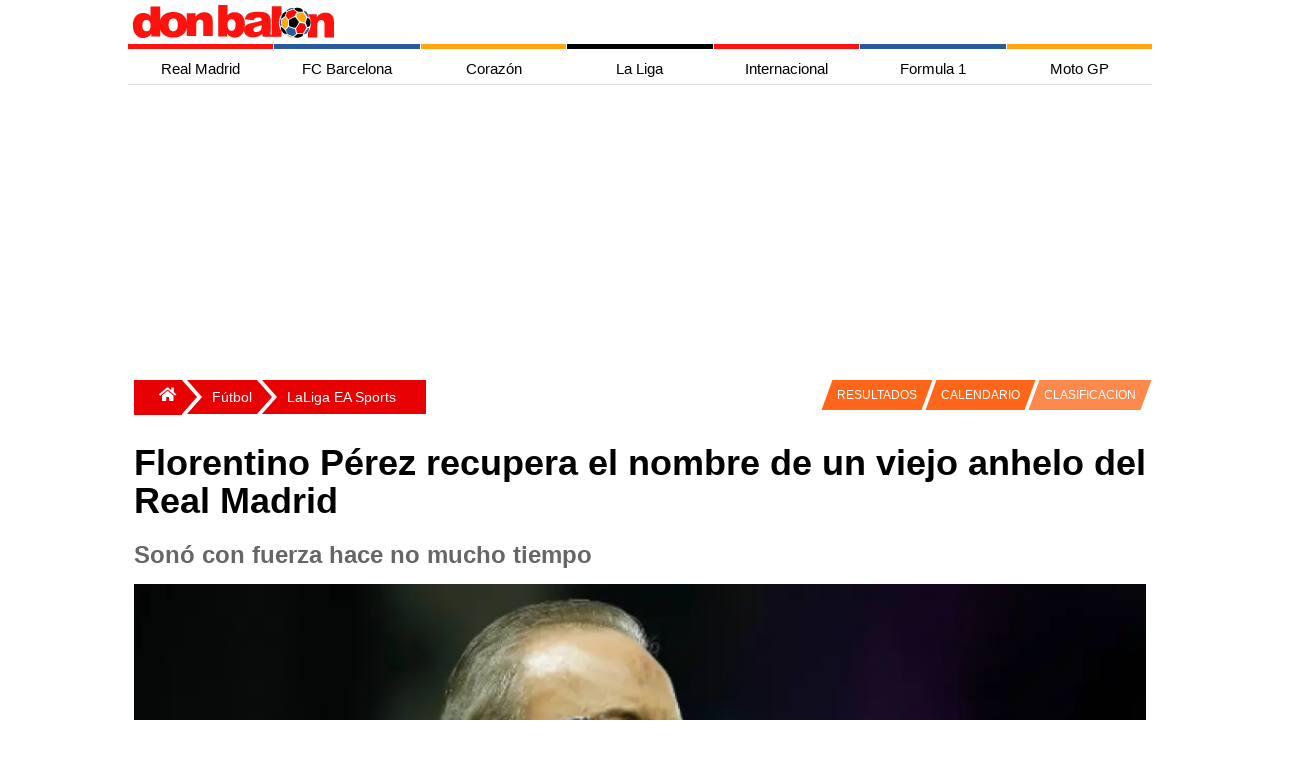

--- FILE ---
content_type: text/html; charset=utf-8
request_url: https://www.donbalon.com/futbol/laliga/florentino-perez-recupera-el-nombre-de-un-viejo-anhelo-del-real-madrid
body_size: 17036
content:



<!DOCTYPE html>
<html lang="es">

<head>

    <meta charset="utf-8">
    <meta name="viewport" content="width=device-width, initial-scale=1.0, minimum-scale=1.0" />
    <link rel="profile" href="http://gmpg.org/xfn/11">

    <title>Florentino Pérez recupera el nombre de un viejo anhelo del Real Madrid</title>

    <meta http-equiv="X-UA-Compatible" content="IE=edge,chrome=1">
    <meta name="organization" content="donbalon.com">
    <meta name="copyright" content="Wappa Software Engineering, S.L.">
    <meta name="theme-color" content="#E70103">
    <meta name="apple-itunes-app" content="app-id=1361558697">
    <meta name="google-play-app" content="app-id=com.donbalon">
    <meta name='distribution' content='global'>
    <meta name='rating' content="General">
    <meta name="description" content="Florentino Pérez ha recuperado el nombre de Fabián Ruiz, del Napoli, en la agenda del Real Madrid">
    <meta name='robots' content='noodp' />
    <meta name="apple-mobile-web-app-status-bar-style" content="black" />
    <meta property="fb:pages" content="820119984692046" />
    <meta name="ad:site" content="Donbalon">

        <!-- Controla el comportamiento del rastreo e indexación del motor de búsqueda -->
        <meta name="robots" content="index, follow, max-snippet:-1, max-video-preview:-1, max-image-preview:large">
        <!-- Todos los motores de búsqueda -->
        <meta name="googlebot" content="index, follow, max-snippet:-1, max-video-preview:-1, max-image-preview:large">

        <link rel="canonical" href="https://www.donbalon.com/futbol/laliga/florentino-perez-recupera-el-nombre-de-un-viejo-anhelo-del-real-madrid" />

    <link rel='dns-prefetch' href='https://www.donbalon.com' />

    <link rel="alternate" type="application/rss+xml" title="Don Balón &raquo; Feed" href="https://www.donbalon.com/feed" />

    <style>

    html, body {
    height: 100%;
    margin: 0;
    padding: 0;
}

body {
    background-color: white;
    font-family: Helvetica Neue,Helvetica,Arial,sans-serif;
}

.container-grid {
    margin-right: auto;
    margin-left: auto;
    min-height: 74vh
}

@media (min-width: 768px) {
    .container-grid {
        width: 750px;
    }
}

@media (min-width: 992px) {
    .container-grid {
        width: 970px;
    }
}

@media (min-width: 1200px) {
    .container-grid {
        width: 1024px;
    }
}

.margin-6 {
    margin: 6px;
}

    .banner.top {
        width: 100%;
        position: relative;
        min-height: 150px;
        min-width: 300px;
        margin-top: 10px;
        margin-left: 5px;
        margin-right: 5px;
    }

    .banner.left {
        position: absolute;
        margin-top: 10px;
        width: 160px;
        height: 600px;
        left: -160px;
        top: 0;
    }

    .banner.right {
        position: absolute;
        margin-top: 10px;
        width: 160px;
        height: 600px;
        right: -160px;
        top: 0;
    }

div.overlay {
    width: 100%;
    height: 100%;
    z-index: -1;
    top: 0;
    left: 0;
    position: fixed;
}

.sidenav {
    height: 100%;
    width: 0;
    position: fixed;
    z-index: 300;
    top: 0;
    right: 0;
    background-color: #efefef;
    overflow-x: hidden;
    transition: 0.5s;
    padding-top: 60px;
}

    .sidenav a {
        padding: 8px 12px 12px 32px;
        text-decoration: none;
        font-size: 14px;
        color: #666;
        display: block;
        transition: 0.3s;
        padding-inline-start: 40px;
    }

    .sidenav .closebtn {
        position: absolute;
        top: 0;
        right: 25px;
        font-size: 36px;
        margin-left: 50px;
    }

#main {
    transition: margin-left .5s;
    padding: 16px;
}

#sidebarMenu {
    float: right;
    background: white;
    border: 0;
    margin-left: 5px;
    margin-top: 5px;
}

.sidebar ul {
    width: 250px;
}

.sidebar li {
    text-transform: uppercase;
    border-top: 1px solid #E7E7E7;
    background: #E20000;
}

.sideMenu li a {
    display: inline-block;
    color: white;
    text-decoration: none;
}

.menu-tabs-wrapps {
    display: inline-block
}

.menu-tabs li ul {
    display: none;
    position: absolute;
    top: 0px;
    left: 120px;
}

.menu-tabs li:hover ul {
    display: block;
}

.menu-tabs {
    margin: auto;
    width: 480px;
    height: 53px;
    text-align: center;
    margin-top: -59px;
    padding-left: 44px;
}

@media(max-width:780px) {

    .menu-tabs {
        display: none
    }

    #header #logoMenu {
        position: relative;
        margin: auto;
    }
}

.menu-tabs .tab {
    float: left;
    text-align: center;
    font-size: 13px;
    border-top: solid 3px #fff;
    cursor: pointer;
}

.menu-tabs ul {
    padding: 0;
    list-style-type: none;
}

    .menu-tabs ul a {
        display: block;
    }

    .menu-tabs ul li {
        position: relative;
        float: left;
        margin: 0;
        padding: 0;
    }

.menu-tabs .tab:nth-child(1) {
        border-top: solid 3px #FF4442;
}

.menu-tabs .tab:nth-child(2) {
    border-top: solid 3px #ffa612;
}

.menu-tabs .tab:nth-child(3) {
    border-top: solid 3px #7397C9;
}

.menu-tabs .tab:nth-child(4) {
    border-top: solid 3px #dface3;
}

.menu-tabs .tab a.tab-link::after {
    content: "";
    position: absolute;
    bottom: 0;
    left: 0;
    width: 100%;
    height: 100%;
    transform: scaleY(0);
    transform-origin: bottom center;
    z-index: -1;
    -webkit-transition: transform .3s;
    -moz-transition: transform .3s;
    -o-transition: transform .3s;
    transition: transform .3s;
}

.menu-tabs .tab:nth-child(1) a.tab-link::after {
        background: #FF4442;
}

.menu-tabs .tab:nth-child(2) a.tab-link::after {
    background: #ffa612;
}

.menu-tabs .tab:nth-child(3) a.tab-link::after {
    background: #7397C9;
}

.menu-tabs .tab:nth-child(4) a.tab-link::after {
    background: #dface3;
}

.menu-tabs .tab:hover a.tab-link::after {
    transform: scaleY(1);
}

.menu-tabs .tab:nth-child(1) li.tab-futbol.active {
    background-color: #f4f6eb;
}

.menu-tabs .tab a.tab-link {
    color: #000;
    line-height: 50px;
    text-transform: uppercase;
    display: block;
    width: 100px;
    position: relative;
}

.menu-tabs .tab.hc:hover .dp-menu {
    display: block;
    z-index: 12;
}

.menu-tabs ul ul {
    display: none;
    position: absolute;
    top: 100%;
    left: 0;
    padding: 0;
    z-index: 1;
}

.menu-tabs .tab:nth-child(1) ul {
        background: #FF4442;
}

.menu-tabs .tab:nth-child(2) ul {
    background: #ffa612;
}

.menu-tabs .tab:nth-child(3) ul {
    background: #7397C9;
}

.menu-tabs .tab:nth-child(4) ul {
    background: #dface3;
}

.menu-tabs ul ul li {
    float: none;
    width: 140px;
    color: white;
    margin: 0;
    padding-top: 10px;
    padding-bottom: 10px;
}

.menu-tabs .tab:nth-child(1) ul li {
    float: none;
    width: 140px;
    color: white;
    margin: 0;
    padding-top: 10px;
    padding-bottom: 10px;
}

.menu-tabs a, .sidebar a {
    color: inherit
}

.sidebar {
    padding: 10px;
}

.escudos {
    list-style: none;
    margin: 0;
    padding: 10px 0 20px;
    display: flex;
    justify-content: space-around;
    flex-wrap: wrap
}

    .escudos li {
        min-width: 32px
    }

.teams {
    position: relative;
    float: none;
    margin: 0 auto;
    max-width: 1024px;
    -webkit-overflow-scrolling: touch;
    white-space: normal;
    overflow-x: hidden;
    -ms-overflow-style: -ms-autohiding-scrollbar;
}

    .teams ul {
        width: 100%;
        display: flex;
        flex-direction: row;
        flex-wrap: wrap;
    }

    .teams li {
        display: flex;
        flex-grow: 1;
        line-height: 0px;
        margin-bottom: 0px;
    }

    .teams h1 {
        margin: 8px;
        padding: 0;
        font-size: 28px;
        color: white;
        justify-content: center;
        text-align: center;
    }

    /*Estilos boton desplegar menu*/
    #chk-menu {
        display: none;
    }

    a {
        font-size: 15px;
        color: #1c1c1c;
        text-decoration: none;
    }


    .grid-encabezado {
        display: grid;
        grid-template-columns: auto 45px;
        grid-template-rows: repeat(1fr);
        gap: 1px;
    }

    .item-encabezado1 {
        text-align: center;
        padding: 2px;
    }

    .item-encabezado2 {
        text-align: center;
        visibility: hidden;
    }


    .grid-menu-top {
        display: grid;
        grid-template-columns: repeat(7, 1fr);
        grid-template-rows: repeat(1fr);
        gap: 1px; /* Espacio entre las celdas */
    }

    .item-menu-top {
        text-align: center;
        padding: 0px;
        display: block;
        min-width: 109px;
        height: 5px;
    }

    .item-menu-top1 {
        background-color: #fe120d;
    }

    .item-menu-top2 {
        background-color: #2a5a9b;
    }

    .item-menu-top3 {
        background-color: #ffa613;
    }

    .item-menu-top4 {
        background-color: #010103;
    }

    .item-menu-top5 {
        background-color: #fe120d;
    }

    .item-menu-top6 {
        background-color: #2a5a9b;
    }

    .item-menu-top7 {
        background-color: #ffa613;
    }


    .grid-menu-horizontal {
        display: grid;
        grid-template-columns: repeat(7, 1fr);
        grid-template-rows: repeat(1fr);
        gap: 1px;
    }

    .item-menu-horizontal {
        text-align: center;
        padding: 2px;
        display: block;
        min-width: 105px;
        height: 35px;
        text-align: center;
        line-height: 35px;
        font-family: Helvetica, Arial, sans-serif;
        text-decoration: none;
    }

        .item-menu-horizontal:hover {
            color: #FFF;
        }

    .item-menu-horizontal1:hover {
        background-color: #fe120d;
    }

    .item-menu-horizontal2:hover {
        background-color: #2a5a9b;
    }

    .item-menu-horizontal3:hover {
        background-color: #ffa613;
    }

    .item-menu-horizontal4:hover {
        background-color: #010103;
    }

    .item-menu-horizontal5:hover {
        background-color: #fe120d;
    }

    .item-menu-horizontal6:hover {
        background-color: #2a5a9b;
    }

    .item-menu-horizontal7:hover {
        background-color: #ffa613;
    }

    /*Menu vertical para la vista responsive*/
    .grid-menu-vertical {
        display: none;
        grid-template-columns: repeat(1fr);
        grid-template-rows: repeat(7, 1fr);
        gap: 5px;
    }

    .item-menu-vertical {
        text-align: center;
        padding: 2px;
        display: block;
        width: 100%;
        height: 35px;
        text-align: center;
        line-height: 35px;
        font-family: Helvetica, Arial, sans-serif;
        color: #FFF;
        background: #c4c4c4;
        text-decoration: none;
    }

    .item-menu-vertical1 {
        background-color: #fe120d;
    }

    .item-menu-vertical2 {
        background-color: #2a5a9b;
    }

    .item-menu-vertical3 {
        background-color: #ffa613;
    }

    .item-menu-vertical4 {
        background-color: #010103;
    }

    .item-menu-vertical5 {
        background-color: #fe120d;
    }

    .item-menu-vertical6 {
        background-color: #2a5a9b;
    }

    .item-menu-vertical7 {
        background-color: #ffa613;
    }

    .hr-menu-inferior {
        height: 3px;
        border: none;
        background-color: #fe120d;
        margin-top: 0px;
    }

    @media screen and (max-width : 750px) {

        .grid-menu-horizontal {
            display: none;
        }

        .grid-menu-top {
            display: none;
        }

        .item-encabezado2 {
            visibility: visible;
        }
        /*Mostrar menú cuando se marca la casilla de verificación invisible*/
        input#chk-menu:checked ~ div#grid-menu-vertical {
            display: grid;
        }

        .grid-equipos {
            grid-template-columns: repeat(10, 1fr);
            grid-template-rows: repeat(2, 1fr);
        }

        .grid-portada {
            grid-template-columns: repeat(2, 1fr);
            grid-template-rows: repeat(2, 1fr);
        }

        .grid-ultimas-noticias {
            grid-template-columns: repeat(1, 1fr);
            grid-template-rows: repeat(10, 1fr);
        }

        .item-grid-ultimas-noticias {
            grid-column: 1/2;
        }

        .item-grid-ultimas-noticias-titulo {
            grid-column: 1/2;
            background-color: antiquewhite;
        }

        .grid-nba {
            grid-template-columns: repeat(2, 1fr);
            grid-template-rows: repeat(1, 1fr);
        }

        .item-grid-nba1 {
            grid-column: 1/3;
            grid-row: 1/2;
        }

        .item-grid-nba2 {
            grid-column: 1/2;
            grid-row: 2/3;
        }

        .item-grid-nba3 {
            grid-column: 2/3;
            grid-row: 2/3;
        }

        .grid-mas-futbol {
            grid-template-columns: repeat(1, 1fr);
            grid-template-rows: repeat(10, 1fr);
        }

        .item-grid-mas-futbol {
            grid-column: 1/2;
        }

        .item-grid-mas-futbol-titulo {
            grid-column: 1/2;
            background-color: antiquewhite;
        }

        .grid-motor {
            grid-template-columns: repeat(2, 1fr);
            grid-template-rows: repeat(3, 1fr);
        }

        .item-grid-motor-titulo {
            grid-column: 1/3;
        }

        .item-grid-motor1 {
            grid-column: 1/3;
            grid-row: 2/3;
        }

        .grid-body {
            grid-template-columns: 100%;
        }
    }

</style>

    <link rel="preload" href="/css/grid.min.css?v3.11" as="style" onload="this.onload=null;this.rel='stylesheet'">
    <noscript><link rel="stylesheet" href="/css/grid.min.css?v3.11"></noscript>

    <link rel="preload" href="/css/site.min.css?v3.11" as="style" onload="this.onload=null;this.rel='stylesheet'">
    <noscript><link rel="stylesheet" href="/css/site.min.css?v3.11"></noscript>

    <link rel="apple-touch-icon" href="/images/ic_db_192.png">
    <link rel="shortcut icon" href="/images/ic_db_192.png" />
    <link rel="icon" href="/images/ic_db_64.png" type="image/png" sizes="64x64" />


    
    <link rel="preload" as="image" href="https://www.donbalon.com/assets/images/news/2020/12/h/171668_637435309536427800.webp" />

    <!-- TODO: Cargar solo cuando sea necesario -->
    <script async src="//platform.twitter.com/widgets.js" charset="utf-8"></script>
    <script async src="//www.instagram.com/embed.js"></script>

    <!-- Facebook page instant -->
    <meta property="fb:pages" content="820119984692046">
    <meta property="fb:app_id" content="343404437471963">
    <meta property="ia:rules_url" content="https://www.donbalon.com/futbol/laliga/florentino-perez-recupera-el-nombre-de-un-viejo-anhelo-del-real-madrid">
    <meta property="ia:rules_url_dev" content="https://www.donbalon.com/futbol/laliga/florentino-perez-recupera-el-nombre-de-un-viejo-anhelo-del-real-madrid">
    <meta property="ia:markup_url" content="https://www.donbalon.com/futbol/laliga/florentino-perez-recupera-el-nombre-de-un-viejo-anhelo-del-real-madrid">
    <meta property="ia:markup_url_dev" content="https://www.donbalon.com/futbol/laliga/florentino-perez-recupera-el-nombre-de-un-viejo-anhelo-del-real-madrid">

    <!-- Open Graph data -->
    <meta property="og:title" content="Florentino P&#xE9;rez recupera el nombre de un viejo anhelo del Real Madrid">
    <meta property="og:type" content="article">
    <meta property="og:url" content="https://www.donbalon.com/futbol/laliga/florentino-perez-recupera-el-nombre-de-un-viejo-anhelo-del-real-madrid">
    <meta property="og:image" content="https://www.donbalon.com/assets/images/news/2020/12/h/171668_637435309536427800.jpg">
    <meta property="og:image:alt" content="Florentino P&#xE9;rez recupera el nombre de un viejo anhelo del Real Madrid">
    <meta property="og:image:width" content="1200" />
    <meta property="og:image:height" content="454" />
    <meta property="og:description" content="Florentino P&#xE9;rez ha recuperado el nombre de Fabi&#xE1;n Ruiz, del Napoli, en la agenda del Real Madrid">
    <meta property="og:site_name" content="Don Balón">
    <meta property="og:locale" content="es_ES">
    <meta property="article:publisher" content="https://www.facebook.com/donbalon.oficial">
    <meta property="article:section" content="LaLiga EA Sports" />
    <meta property="article:published_time" content="14/12/2020 10:00:00">
    <meta property="article:modified_time" content="14/12/2020 10:00:00">
    <meta property="article:author" content="https://www.facebook.com/donbalon.oficial">

    <!-- Twitter Card data -->
    <meta name="twitter:card" content="summary_large_image">
    <meta name="twitter:site" content="@DonBalon">
    <meta name="twitter:creator" content="@DonBalon">
    <meta name="twitter:title" content="Florentino Pérez recupera el nombre de un viejo anhelo del Real Madrid">
    <meta name="twitter:description" content="Florentino Pérez ha recuperado el nombre de Fabián Ruiz, del Napoli, en la agenda del Real Madrid">
    <meta name="twitter:image" content="https://www.donbalon.com/assets/images/news/2020/12/h/171668_637435309536427800.jpg">


    <link rel="amphtml" href="https://amp.donbalon.com/futbol/laliga/florentino-perez-recupera-el-nombre-de-un-viejo-anhelo-del-real-madrid" />

    <!-- Google tag (gtag.js) -->
    <script>
        window.dataLayer = window.dataLayer || [];
        window.dataLayer.push({
            "event_author": "Xavi Mir",
            "event_category": "LaLiga EA Sports"
        });
    </script>

    <script type="application/ld&#x2B;json">
                {
            "@context": "https://schema.org",
            "@graph":
            [
                {
                    "@type": "Organization",
                    "@id": "https://www.donbalon.com/#organization",
                    "name": "Don Balón",
                    "url": "https://www.donbalon.com",
                    "logo": {
                        "@type": "ImageObject",
                        "@id": "https://www.donbalon.com.com/#logo",
                        "url": "https://www.donbalon.com/images/Logos/logo_db_364_60.png",
                        "caption": "Don Balón",
                        "inLanguage": "es",
                        "width": "364",
                        "height": "60"
                    }
                },
                {
                    "@type": "WebSite",
                    "@id": "https://www.donbalon.com/#website",
                    "url": "https://www.donbalon.com",
                    "name": "Don Balón",
                    "publisher": {
                        "@id": "https://www.donbalon.com/#organization"
                    },
                    "inLanguage": "es"
                },
                {
                    "@type": "ImageObject",
                    "@id": "https://www.donbalon.com/assets/images/news/2020/12/h/171668_637435309536427800.jpg",
                    "url": "https://www.donbalon.com/assets/images/news/2020/12/h/171668_637435309536427800.jpg",
                    "width": "1200",
                    "height": "456",
                    "caption": "Florentino Pérez recupera el nombre de un viejo anhelo del Real Madrid",
                    "inLanguage": "es"
                },
                {
                    "@type": "Person",
                    "@id": "https://www.donbalon.com//noticias/autor/107/paula-serrano",
                    "name": "Paula Serrano",
                    "url": "https://www.donbalon.com//noticias/autor/107/paula-serrano",
                    "image": {
                        "@type": "ImageObject",
                        "@id": "https://www.donbalon.com/assets/images/users/77b71c20-2cd2-4f5b-a354-10c7310a50ba.jpg",
                        "url": "https://www.donbalon.com/assets/images/users/77b71c20-2cd2-4f5b-a354-10c7310a50ba.jpg",
                        "caption": "Paula Serrano",
                        "inLanguage": "es"
                    },
                    "worksFor": {
                        "@id": "https://www.donbalon.com/#organization"
                    }
                },
                {
                    "@type": "WebPage",
                    "@id": "https://www.donbalon.com/futbol/laliga/florentino-perez-recupera-el-nombre-de-un-viejo-anhelo-del-real-madrid#webpage",
                    "url": "https://www.donbalon.com/futbol/laliga/florentino-perez-recupera-el-nombre-de-un-viejo-anhelo-del-real-madrid",
                    "name": "Florentino Pérez recupera el nombre de un viejo anhelo del Real Madrid",
                    "datePublished": "2020-12-14T10:00:00Z",
                    "dateModified": "2020-12-14T10:00:00Z",
                    "author": {
                        "@id": "https://www.donbalon.com//noticias/autor/107/paula-serrano"
                    },
                    "isPartOf": {
                        "@id": "https://www.donbalon.com/#website"
                    },
                    "primaryImageOfPage": {
                        "@id": "https://www.donbalon.com/assets/images/news/2020/12/h/171668_637435309536427800.jpg"
                    },
                    "inLanguage": "es"
                },
                {
                    "@type": "NewsArticle",
                    "articleSection": "LaLiga EA Sports",
                    "headline": "Florentino Pérez recupera el nombre de un viejo anhelo del Real Madrid",
                    "description": "Florentino Pérez ha recuperado el nombre de Fabián Ruiz, del Napoli, en la agenda del Real Madrid",
                    "datePublished": "2020-12-14T10:00:00Z",
                    "dateModified": "2020-12-14T10:00:00Z",
                    "publisher": {
                        "@id": "https://www.donbalon.com/#organization"
                    },
                    "author": {
                        "@type": "Person",
                        "name": "Paula Serrano",
                        "url": "https://www.donbalon.com//noticias/autor/107/paula-serrano"
                    },
                    "image": {
                        "@id": "https://www.donbalon.com/assets/images/news/2020/12/h/171668_637435309536427800.jpg"
                    },
                    "url": "https://www.donbalon.com/futbol/laliga/florentino-perez-recupera-el-nombre-de-un-viejo-anhelo-del-real-madrid",
                    "mainEntityOfPage": "https://www.donbalon.com/futbol/laliga/florentino-perez-recupera-el-nombre-de-un-viejo-anhelo-del-real-madrid",
                    "name": "Florentino Pérez recupera el nombre de un viejo anhelo del Real Madrid",
                    "keywords": ["real madrid, florentino perez, zidane, napoli, fabián ruiz"],
                    "@id": "https://www.donbalon.com/futbol/laliga/florentino-perez-recupera-el-nombre-de-un-viejo-anhelo-del-real-madrid#richSnippet",
                    "isPartOf": {
                        "@id": "https://www.donbalon.com/futbol/laliga/florentino-perez-recupera-el-nombre-de-un-viejo-anhelo-del-real-madrid#webpage"
                    },
                    "inLanguage": "es"
                }
            ]
        }
    </script>


    <script>
        // Delete the Funding Choices cookie if consent is more than 12 months old
        try {
            const nm = "FCCDCF";        // Match name of Funding Choices cookie
            const dm = "donbalon.com";  // Match domain of Funding Choices cookie
            const pa = "/";             // Match path of Funding Choices cookie
            let tc = ('; ' + document.cookie).split('; ' + nm + '=');
            if (tc.length === 2) {
                tc = decodeURIComponent(tc.pop().split(';').shift());
                tc = JSON.parse(tc)[3][0].substring(1, 9);
                tc = Uint8Array.from(window.atob(tc), (v) => v.charCodeAt(0));
                let dt = (tc[0] * 2 ** 28) + (tc[1] * 2 ** 20) + (tc[2] * 2 ** 12) +
                    (tc[3] * 2 ** 4) + (tc[4] >> 4);
                if (Date.now() / 1000 - dt / 10 > 86400 * 365)
                    document.cookie = nm + "=;path=" + pa + ";domain=" + dm + ";expires=" + new Date(0).toUTCString();
            }
        } finally { }
    </script>

    <!-- Google Tag Manager -->
    <script>
        (function (w, d, s, l, i) {
            w[l] = w[l] || []; w[l].push({
                'gtm.start':
                    new Date().getTime(), event: 'gtm.js'
            }); var f = d.getElementsByTagName(s)[0],
                j = d.createElement(s), dl = l != 'dataLayer' ? '&l=' + l : ''; j.async = true; j.src =
                    'https://www.googletagmanager.com/gtm.js?id=' + i + dl; f.parentNode.insertBefore(j, f);
        })(window, document, 'script', 'dataLayer', 'GTM-N2H6GPP');
    </script>
    <!-- End Google Tag Manager -->

    <!-- Meta Pixel Code -->
    <script>
        !function (f, b, e, v, n, t, s) {
            if (f.fbq) return; n = f.fbq = function () {
                n.callMethod ?
                    n.callMethod.apply(n, arguments) : n.queue.push(arguments)
            };
            if (!f._fbq) f._fbq = n; n.push = n; n.loaded = !0; n.version = '2.0';
            n.queue = []; t = b.createElement(e); t.async = !0;
            t.src = v; s = b.getElementsByTagName(e)[0];
            s.parentNode.insertBefore(t, s)
        }(window, document, 'script',
            'https://connect.facebook.net/en_US/fbevents.js');
        fbq('init', '1503296206696752');
        fbq('track', 'PageView');
    </script>
    <noscript>
        <img height="1" width="1" style="display:none" src="https://www.facebook.com/tr?id=5215023137189954&ev=PageView&noscript=1" />
    </noscript>
    <!-- End Meta Pixel Code -->


    <script async src="https://pagead2.googlesyndication.com/pagead/js/adsbygoogle.js?client=ca-pub-4153695395127364" crossorigin="anonymous"></script>
    <script async src="https://securepubads.g.doubleclick.net/tag/js/gpt.js"></script>

    <!-- Didomi Code
    <script type="text/javascript">(function(){function i(e){if(!window.frames[e]){if(document.body&&document.body.firstChild){var t=document.body;var n=document.createElement("iframe");n.style.display="none";n.name=e;n.title=e;t.insertBefore(n,t.firstChild)}else{setTimeout(function(){i(e)},5)}}}function e(n,o,r,f,s){function e(e,t,n,i){if(typeof n!=="function"){return}if(!window[o]){window[o]=[]}var a=false;if(s){a=s(e,i,n)}if(!a){window[o].push({command:e,version:t,callback:n,parameter:i})}}e.stub=true;e.stubVersion=2;function t(i){if(!window[n]||window[n].stub!==true){return}if(!i.data){return}var a=typeof i.data==="string";var e;try{e=a?JSON.parse(i.data):i.data}catch(t){return}if(e[r]){var o=e[r];window[n](o.command,o.version,function(e,t){var n={};n[f]={returnValue:e,success:t,callId:o.callId};if(i.source){i.source.postMessage(a?JSON.stringify(n):n,"*")}},o.parameter)}}if(typeof window[n]!=="function"){window[n]=e;if(window.addEventListener){window.addEventListener("message",t,false)}else{window.attachEvent("onmessage",t)}}}e("__tcfapi","__tcfapiBuffer","__tcfapiCall","__tcfapiReturn");i("__tcfapiLocator")})();</script>
    <script type="text/javascript">(function(){(function(e){var r=document.createElement("link");r.rel="preconnect";r.as="script";var t=document.createElement("link");t.rel="dns-prefetch";t.as="script";var n=document.createElement("script");n.id="spcloader";n.type="text/javascript";n["async"]=true;n.charset="utf-8";var o="https://sdk.privacy-center.org/"+e+"/loader.js?target="+document.location.hostname;if(window.didomiConfig&&window.didomiConfig.user){var i=window.didomiConfig.user;var a=i.country;var c=i.region;if(a){o=o+"&country="+a;if(c){o=o+"&region="+c}}}r.href="https://sdk.privacy-center.org/";t.href="https://sdk.privacy-center.org/";n.src=o;var d=document.getElementsByTagName("script")[0];d.parentNode.insertBefore(r,d);d.parentNode.insertBefore(t,d);d.parentNode.insertBefore(n,d)})("8cc29f0d-b911-4a93-b5e3-c5612bcdb3f2")})();</script>
     End Didomi Code -->

    <link rel="manifest" href="/manifest_wpa.json">



    <!-- marfeel 

    <script type="text/javascript">
    !function(){"use strict";function e(e){var t=!(arguments.length>1&&void 0!==arguments[1])||arguments[1],c=document.createElement("script");c.src=e,t?c.type="module":(c.async=!0,c.type="text/javascript",c.setAttribute("nomodule",""));var n=document.getElementsByTagName("script")[0];n.parentNode.insertBefore(c,n)}!function(t,c){!function(t,c,n){var a,o,r;n.accountId=c,null!==(a=t.marfeel)&&void 0!==a||(t.marfeel={}),null!==(o=(r=t.marfeel).cmd)&&void 0!==o||(r.cmd=[]),t.marfeel.config=n;var i="https://sdk.mrf.io/statics";e("".concat(i,"/marfeel-sdk.js?id=").concat(c),!0),e("".concat(i,"/marfeel-sdk.es5.js?id=").concat(c),!1)}(t,c,arguments.length>2&&void 0!==arguments[2]?arguments[2]:{})}(window,3257,{} /* Config */)}();
    </script>

    end marfeel  -->

    <!-- pbstck  -->
    <!--<script async src="https://boot.pbstck.com/v1/adm/3ae6648f-99c2-4c72-a8a9-db1f8361ab22"></script>
    <script async src="https://boot.pbstck.com/v1/adm/fd7cd833-23c7-40a8-822f-4a21877251d4"></script>
    

    if (Model is Noticias)
    {
        <meta name=”pbstck_context:plantilla” content=”articulo” />
        <script async src="https://t.seedtag.com/t/1498-8265-01.js"></script>
    } else {
        <meta name=”pbstck_context:plantilla” content=”home” />
    }
    
    <meta name=”pbstck_context:site” content=”donbalon” />

     end pbstck  -->

    <!-- adshield 
    <script data-sdk="l/1.1.10" data-cfasync="false" nowprocket src="https://html-load.com/loader.min.js" charset="UTF-8"></script>
    <script nowprocket>(function(){function t(o,e){const r=n();return(t=function(t,n){return r[t-=463]})(o,e)}function n(){const t=["130559zBzTcU","addEventListener","/loader.min.js","now","setAttribute","getComputedStyle","927318GZtvab","removeEventListener","loader-check","from","https://report.error-report.com/modal?eventId=","setItem","https://","appendChild","width","12lHmGLJ","remove","995166KUUgoE","charCodeAt","as_modal_loaded","write","value","as_index","reload","link,style","as_","name","outerHTML","currentScript","host","_fa_","btoa","https://report.error-report.com/modal?eventId=&error=","src","height","width: 100vw; height: 100vh; z-index: 2147483647; position: fixed; left: 0; top: 0;","display","message","searchParams","location","script","recovery","documentElement","append","rtt","&error=","close-error-report","Failed to load script: ","VGhlcmUgd2FzIGEgcHJvYmxlbSBsb2FkaW5nIHRoZSBwYWdlLiBQbGVhc2UgY2xpY2sgT0sgdG8gbGVhcm4gbW9yZS4=","contains","split","check","querySelectorAll","Script not found","&url=","931300doRNcB","createElement","textContent","attributes","title","60070bLfsvN","last_bfa_at","url","2995320cjEfzE","type","connection","POST","concat","none","error","localStorage","Cannot find currentScript","hostname",'/loader.min.js"]',"map","href","279416DqCARv","querySelector","toString","&domain=","style","loader_light","iframe","getBoundingClientRect","text",'script[src*="//',"onLine","https://report.error-report.com/modal?eventId=&error=Vml0YWwgQVBJIGJsb2NrZWQ%3D&domain=","length","https://error-report.com/report","Fallback Failed","data","forEach"];return(n=function(){return t})()}(function(){const o=t,e=n();for(;;)try{if(187201===parseInt(o(465))/1+-parseInt(o(541))/2+parseInt(o(482))/3+-parseInt(o(520))/4+-parseInt(o(525))/5+-parseInt(o(480))/6*(parseInt(o(471))/7)+parseInt(o(528))/8)break;e.push(e.shift())}catch(t){e.push(e.shift())}})(),(()=>{"use strict";const n=t,o=n=>{const o=t;let e=0;for(let t=0,r=n[o(553)];t<r;t++)e=(e<<5)-e+n[o(483)](t),e|=0;return e},e=class{static[n(516)](){const t=n;var e,r;let c=arguments[t(553)]>0&&void 0!==arguments[0]?arguments[0]:t(506),a=!(arguments[t(553)]>1&&void 0!==arguments[1])||arguments[1];const i=Date[t(468)](),s=i-i%864e5,d=s-864e5,l=s+864e5,u=t(490)+o(c+"_"+s),w=t(490)+o(c+"_"+d),h=t(490)+o(c+"_"+l);return u!==w&&u!==h&&w!==h&&!(null!==(e=null!==(r=window[u])&&void 0!==r?r:window[w])&&void 0!==e?e:window[h])&&(a&&(window[u]=!0,window[w]=!0,window[h]=!0),!0)}};function r(o,e){const r=n;try{window[r(535)][r(476)](window[r(504)][r(494)]+r(495)+btoa(r(526)),Date[r(468)]()[r(543)]())}catch(t){}try{!async function(n,o){const e=r;try{if(await async function(){const n=t;try{if(await async function(){const n=t;if(!navigator[n(551)])return!0;try{await fetch(location[n(540)])}catch(t){return!0}return!1}())return!0;try{if(navigator[n(530)][n(509)]>1e3)return!0}catch(t){}return!1}catch(t){return!1}}())return;const r=await async function(n){const o=t;try{const t=new URL(o(554));t[o(503)][o(508)](o(529),o(546)),t[o(503)][o(508)](o(524),""),t[o(503)][o(508)](o(502),n),t[o(503)][o(508)](o(527),location[o(540)]);const e=await fetch(t[o(540)],{method:o(531)});return await e[o(549)]()}catch(t){return o(534)}}(n);document[e(517)](e(489))[e(464)]((t=>{const n=e;t[n(481)](),t[n(522)]=""}));let a=!1;window[e(466)](e(502),(t=>{const n=e;n(484)===t[n(463)]&&(a=!0)}));const i=document[e(521)](e(547));i[e(498)]=e(475)[e(532)](r,e(510))[e(532)](btoa(n),e(544))[e(532)](o,e(519))[e(532)](btoa(location[e(540)])),i[e(469)](e(545),e(500)),document[e(507)][e(478)](i);const s=t=>{const n=e;n(511)===t[n(463)]&&(i[n(481)](),window[n(472)](n(502),s))};window[e(466)](e(502),s);const d=()=>{const t=e,n=i[t(548)]();return t(533)!==window[t(470)](i)[t(501)]&&0!==n[t(479)]&&0!==n[t(499)]};let l=!1;const u=setInterval((()=>{if(!document[e(514)](i))return clearInterval(u);d()||l||(clearInterval(u),l=!0,c(n,o))}),1e3);setTimeout((()=>{a||l||(l=!0,c(n,o))}),3e3)}catch(t){c(n,o)}}(o,e)}catch(t){c(o,e)}}function c(t,o){const e=n;try{const n=atob(e(513));confirm(n)?location[e(540)]=e(497)[e(532)](btoa(t),e(544))[e(532)](o,e(519))[e(532)](btoa(location[e(540)])):location[e(488)]()}catch(t){location[e(540)]=e(552)[e(532)](o)}}(()=>{const t=n,o=n=>t(512)[t(532)](n);let c="";try{var a,i;null===(a=document[t(493)])||void 0===a||a[t(481)]();const n=null!==(i=function(){const n=t,o=n(487)+window[n(496)](window[n(504)][n(537)]);return window[o]}())&&void 0!==i?i:0;if(!e[t(516)](t(473),!1))return;const s="html-load.com,fb.html-load.com,content-loader.com,fb.content-loader.com"[t(515)](",");c=s[0];const d=document[t(542)](t(550)[t(532)](s[n],t(538)));if(!d)throw new Error(t(518));const l=Array[t(474)](d[t(523)])[t(539)]((n=>({name:n[t(491)],value:n[t(486)]})));if(n+1<s[t(553)])return function(n,o){const e=t,r=e(487)+window[e(496)](window[e(504)][e(537)]);window[r]=o}(0,n+1),void function(n,o){const e=t;var r;const c=document[e(521)](e(505));o[e(464)]((t=>{const n=e;let{name:o,value:r}=t;return c[n(469)](o,r)})),c[e(469)](e(498),e(477)[e(532)](n,e(467))),document[e(485)](c[e(492)]);const a=null===(r=document[e(493)])||void 0===r?void 0:r[e(492)];if(!a)throw new Error(e(536));document[e(485)](a)}(s[n+1],l);r(o(t(555)),c)}catch(n){try{n=n[t(543)]()}catch(t){}r(o(n),c)}})()})();})();</script>
    end adshield  -->

    <!-- Taboola  -->
        <script type="text/javascript">
            window._taboola = window._taboola || [];
            _taboola.push({ article: 'auto' });
            !function (e, f, u, i) {
                if (!document.getElementById(i)) {
                    e.async = 1;
                    e.src = u;
                    e.id = i;
                    f.parentNode.insertBefore(e, f);
                }
            }(document.createElement('script'),
                document.getElementsByTagName('script')[0],
                '//cdn.taboola.com/libtrc/donbalon/loader.js',
                'tb_loader_script');
            if (window.performance && typeof window.performance.mark == 'function') { window.performance.mark('tbl_ic'); }
        </script>


</head>

<body>

    <!--
    <div class="sticky-container">
        <div id="div-sticky">
             Aquí va el código para la publicidad en mobile 
        </div>
        <div id="div-stickydk">
             Aquí va el código para la publicidad en desktop 
        </div>
    </div>
    -->

    <!-- Google Tag Manager (noscript) -->
    <noscript>
        <iframe src="https://www.googletagmanager.com/ns.html?id=GTM-N2H6GPP"
                height="0" width="0" style="display:none;visibility:hidden"></iframe>
    </noscript>
    <!-- End Google Tag Manager (noscript) -->

    <!-- Script Publicidad 
    <script>
        window.pushMST_config={"vapidPK":"BFJ3tD1y4GN-0bNXgvqPVPApTJlYSzUvKgD3bAd4RR0bQ42rAZZsNZH8tlZ06G5Pmsg5f6_im2xaXT5180bsXKk","enableOverlay":true,"swPath":"/sw.js","i18n":{}};
          var pushmasterTag = document.createElement('script');
          pushmasterTag.src = "https://cdn.pushmaster-cdn.xyz/scripts/publishers/6835e33d47d728046b170706/SDK.js";
          pushmasterTag.setAttribute('defer','');

          var firstScriptTag = document.getElementsByTagName('script')[0];
          firstScriptTag.parentNode.insertBefore(pushmasterTag, firstScriptTag);
    </script>
     End Script Publicidad -->

    

<header id="header">
    <nav>
		<div class="grid-encabezado">
			<div class="item-encabezado1"><a id="logo" aria-label="Don balon" href="https://www.donbalon.com"><img src="/images/img_db_logo.svg" width="206" height="40" alt="Don Balon" /></a></div>
			<div class="item-encabezado2"><label for="chk-menu"><img src="/images/BtnMenu.svg" style="width:40px; height:40px;"></label></div>
		</div>

		<input type="checkbox" id="chk-menu" role="button">
		<div id="grid-menu-top" class="grid-menu-top">
			<div class="item-menu-top item-menu-top1"></div>
			<div class="item-menu-top item-menu-top2"></div>
			<div class="item-menu-top item-menu-top3"></div>
			<div class="item-menu-top item-menu-top4"></div>
			<div class="item-menu-top item-menu-top5"></div>
			<div class="item-menu-top item-menu-top6"></div>
			<div class="item-menu-top item-menu-top7"></div>
		</div>
		<div id="grid-menu-horizontal" class="grid-menu-horizontal">
			<a href="https://www.donbalon.com/futbol/realmadrid"><div class="item-menu-horizontal item-menu-horizontal1">Real Madrid</div></a>
			<a href="https://www.donbalon.com/futbol/fcbarcelona"><div class="item-menu-horizontal item-menu-horizontal2">FC Barcelona</div></a>
			<a href="https://www.donbalon.com/donbaloncorazon"><div class="item-menu-horizontal item-menu-horizontal3">Corazón</div></a>
			<a href="https://www.donbalon.com/futbol/laliga"><div class="item-menu-horizontal item-menu-horizontal4">La Liga</div></a>
			<a href="https://www.donbalon.com/futbol/internacional"><div class="item-menu-horizontal item-menu-horizontal5">Internacional</div></a>
			<a href="https://www.donbalon.com/motor/formula1"><div class="item-menu-horizontal item-menu-horizontal6">Formula 1</div></a>
			<a href="https://www.donbalon.com/motor/moto-gp"><div class="item-menu-horizontal item-menu-horizontal7">Moto GP</div></a>
		</div>
		<div id="grid-menu-vertical" class="grid-menu-vertical">
			<a href="https://www.donbalon.com/futbol/realmadrid"><div class="item-menu-vertical item-menu-vertical1">Real Madrid</div></a>
			<a href="https://www.donbalon.com/futbol/fcbarcelona"><div class="item-menu-vertical item-menu-vertical2">FC Barcelona</div></a>
			<a href="https://www.donbalon.com/donbaloncorazon"><div class="item-menu-vertical item-menu-vertical5">Corazón</div></a>
			<a href="https://www.donbalon.com/futbol/laliga"><div class="item-menu-vertical item-menu-vertical3">La Liga</div></a>
			<a href="https://www.donbalon.com/futbol/internacional"><div class="item-menu-vertical item-menu-vertical4">Internacional</div></a>
			<a href="https://www.donbalon.com/motor/formula1"><div class="item-menu-vertical item-menu-vertical6">Formula 1</div></a>
			<a href="https://www.donbalon.com/motor/moto-gp"><div class="item-menu-vertical item-menu-vertical7">Moto GP</div></a>
		</div>
    </nav>
</header>


    <main>


        <div class="container-grid">


                <div class="banner top">
                    <!-- WEB_BannerHeader --><ins class="adsbygoogle" style="display: block;" data-ad-client="ca-pub-4153695395127364" data-ad-slot="8413006337" data-ad-format="auto" data-full-width-responsive="true" data-auto-ad-size="false"></ins>
<script>
     (adsbygoogle = window.adsbygoogle || []).push({});
</script>
                </div>

                <div class="banner left">
                    <ins class="adsbygoogle" style="display: block;" data-ad-client="ca-pub-4153695395127364" data-ad-slot="3468102739" data-ad-format="auto" data-full-width-responsive="true"></ins>
<script>
     (adsbygoogle = window.adsbygoogle || []).push({});
</script>
                </div>


                <div class="banner right">
                    <ins class="adsbygoogle" style="display: block;" data-ad-client="ca-pub-4153695395127364" data-ad-slot="4944835931" data-ad-format="auto" data-full-width-responsive="true"></ins>
<script>
     (adsbygoogle = window.adsbygoogle || []).push({});
</script>
                </div>


                <div class="row margin-horizontal-6">
                    <div class="col-lg-6 col-md-6 col-sm-0 col-xs-0" id="crumbs" itemscope itemtype="https://schema.org/BreadcrumbList">
                        <ul>
                            <li itemprop="itemListElement" itemscope itemtype="https://schema.org/ListItem">
                                <a itemprop="item" href="https://www.donbalon.com" aria-label="DonBalon">
                                    <svg width="18" height="18" aria-hidden="true" focusable="false" data-prefix="fas" data-icon="home" class="svg-inline--fa fa-home fa-w-18" role="img" aria-label="Home" xmlns="http://www.w3.org/2000/svg" viewBox="0 0 600 500">
                                        <path fill="currentColor" d="M280.37 148.26L96 300.11V464a16 16 0 0 0 16 16l112.06-.29a16 16 0 0 0 15.92-16V368a16 16 0 0 1 16-16h64a16 16 0 0 1 16 16v95.64a16 16 0 0 0 16 16.05L464 480a16 16 0 0 0 16-16V300L295.67 148.26a12.19 12.19 0 0 0-15.3 0zM571.6 251.47L488 182.56V44.05a12 12 0 0 0-12-12h-56a12 12 0 0 0-12 12v72.61L318.47 43a48 48 0 0 0-61 0L4.34 251.47a12 12 0 0 0-1.6 16.9l25.5 31A12 12 0 0 0 45.15 301l235.22-193.74a12.19 12.19 0 0 1 15.3 0L530.9 301a12 12 0 0 0 16.9-1.6l25.5-31a12 12 0 0 0-1.7-16.93z"></path>
                                    </svg>
                                    <meta itemprop="name" content="DonBalon">
                                </a>
                                <meta itemprop="position" content="1">
                            </li>
                                <li itemprop="itemListElement" itemscope itemtype="https://schema.org/ListItem">
                                    <a itemprop="item" href="https://www.donbalon.com/futbol">
                                        Fútbol
                                        <meta itemprop="name" content="Fútbol">
                                    </a>
                                    <meta itemprop="position" content="1" />
                                </li>

                                <li itemprop="itemListElement" itemscope itemtype="https://schema.org/ListItem">
                                    <a itemprop="item" href="https://www.donbalon.com/futbol/laliga">
                                        LaLiga EA Sports
                                        <meta itemprop="name" content="LaLiga EA Sports">
                                    </a>
                                    <meta itemprop="position" content="2" />
                                </li>


                        </ul>
                    </div>

                        <div class="col-lg-6 col-md-6 col-sm-0 col-xs-0">
                            <ol class="sm-page">
                                <li class="link-level"><a href="https://www.donbalon.com/futbol/laliga/resultados">RESULTADOS</a></li>
                                <li class="link-level"><a href="https://www.donbalon.com/futbol/laliga/calendario">CALENDARIO</a></li>
                                <li class="link-level"><a href="https://www.donbalon.com/futbol/laliga/clasificacion">CLASIFICACION</a></li>
                            </ol>
                        </div>
                </div>


            




<div class="margin-6">

    <article>

        <header>

            <h1>Florentino P&#xE9;rez recupera el nombre de un viejo anhelo del Real Madrid</h1>
            <h2>Son&#xF3; con fuerza hace no mucho tiempo</h2>

            <picture>
                <source srcset="https://www.donbalon.com/assets/images/news/2020/12/h/171668_637435309536427800.webp" type="image/webp">
                <source srcset="https://www.donbalon.com/assets/images/news/2020/12/h/171668_637435309536427800.jpg" type="image/jpg">
                <img src="https://www.donbalon.com/assets/images/news/2020/12/h/171668_637435309536427800.webp" width="100%" height="100%" title="Florentino Pérez recupera el nombre de un viejo anhelo del Real Madrid" alt="Florentino Pérez recupera el nombre de un viejo anhelo del Real Madrid" />
            </picture>

            <div class="mas-info">
                <div class="" itemprop="author" itemscope itemtype="https://schema.org/Person">
                    <meta itemprop="name" content="Paula Serrano" />
                    <meta itemprop="url" content="/noticias/autor/107/paula-serrano">
                    <a href="https://www.donbalon.com/noticias/autor/107/paula-serrano">Escribe: Paula Serrano</a>
                </div>
                <time content="2020-12-14T10:00:00Z" itemprop="datePublished" datetime="2020-12-14T10:00:00Z">
                    <span class="fechaPublicacionArticulo">lunes, 14 diciembre 2020 11:00</span>
                    <meta content="2020-12-14T10:00:00Z" itemprop="dateModified">
                </time>
            </div>
            <div itemprop="publisher" itemscope itemtype="https://schema.org/Organization">
                <meta itemprop="url" content="https://www.donbalon.com">
                <meta itemprop="name" content="DonBalon">
                <div itemprop="logo" itemscope itemtype="https://schema.org/ImageObject">
                    <meta itemprop="url" content="https://www.donbalon.com/images/img_db_logo_200.png">
                </div>
            </div>
        </header>


        <div>
            <div>
                <div class="anuncio">
                    <div id="div-inimage"></div>
                </div>
                <p><strong><a title="Zidane se da cuenta del error y corrige: decisi&oacute;n letal para ellos dos" href="https://www.donbalon.com/futbol/laliga/zidane-se-da-cuenta-del-error-y-corrige-decision-letal-para-ellos-dos">Florentino P&eacute;rez</a> ha vuelto a poner en la escena el nombre de Fabi&aacute;n Ruiz, del que ya parec&iacute;an estar completamente olvidados</strong>. Son&oacute; con fuerza el pasado verano, y se hablaba de una disputa entre <a title="&iexcl;Prefiere a Cristiano Ronaldo! La rajada m&aacute;s dolorosa contra Messi" href="https://www.donbalon.com/futbol/seriea/prefiere-a-cristiano-ronaldo-la-rajada-mas-dolorosa-contra-messi">Bar&ccedil;a</a> y <a title="Los deberes de Florentino para enero: Zidane pide dos refuerzos" href="https://www.donbalon.com/futbol/laliga/los-deberes-de-florentino-para-enero-zidane-pide-dos-refuerzos">Real Madrid</a> para hacerse con los servicios de un jugador que no solo es uno de los mejores centrocampistas del pa&iacute;s, si no de todo el planeta. Su progresi&oacute;n en el Napoli ha ido como se esperaba, y ya est&aacute; m&aacute;s que preparado para un nuevo desaf&iacute;o.</p>
<p><strong>A sus 24 a&ntilde;os, el conjunto de la Serie A se le queda peque&ntilde;o.</strong> Es pieza clave para Gennaro Gatusso, como lo fue en su momento para Carlo Ancelotti, y solo hablan maravillas de &eacute;l. Es un ejemplo como profesional, y tiene unas condiciones f&iacute;sicas, t&eacute;cnicas y mentales muy dif&iacute;ciles de encontrar. L&oacute;gico que tambi&eacute;n sea innegociable para Luis Enrique en la selecci&oacute;n espa&ntilde;ola absoluta, con la que estar&aacute; en la Eurocopa, y siendo titular.<div class="anuncio"><ins class="adsbygoogle" style="display: block;" data-ad-client="ca-pub-4153695395127364" data-ad-slot="5802886334" data-ad-format="auto" data-full-width-responsive="true"></ins>
<script>
     (adsbygoogle = window.adsbygoogle || []).push({});
</script></div></p>
<p><img src="https://www.donbalon.com/assets/images//almacen/637435308225375885.jpg" alt="Fabi&aacute;n" width="650" height="433" /></p>
<p>Pero lo cierto es que estos &uacute;ltimos meses se hab&iacute;a dejado de hablar tanto de &eacute;l, sin ning&uacute;n motivo aparente. Tan solo el Atl&eacute;tico de Madrid de Diego Pablo Simeone hab&iacute;a tanteado su llegada, y lleg&oacute; a hacer una oferta en firme, que fue rechazada al momento por los de San Paolo, que pronta pasar&aacute; a llamarse Estadio Diego Armando Maradona. Hasta que, de nuevo, el canterano del Real Betis Balompi&eacute; ha vuelto a aparecer en las quinielas.</p>
<p><strong>Porque es del total agrado del presidente del Madrid, que sabe que por unos 65 millones de euros podr&iacute;a ser suyo</strong>. Viendo la avanzada edad de Luka Modric, que sigue sin renovar su contrato, que expira en junio, no cabe duda de que Fabi&aacute;n ser&iacute;a un relevo muy interesante. Y se arrepiente de no lanzarse a por &eacute;l en su momento, pues estuvo a tiro, en verano de 2018, antes de irse a la Serie A, por pr&aacute;cticamente la mitad, 30 &lsquo;kilos&rsquo;.<div class="anuncio"><!-- AMP_BannerBodyContent2 --><ins class="adsbygoogle" style="display: block;" data-ad-client="ca-pub-4153695395127364" data-ad-slot="8756352736" data-ad-format="auto" data-full-width-responsive="true"></ins>
<script>
     (adsbygoogle = window.adsbygoogle || []).push({});
</script></div></p>
<p><iframe src="https://www.youtube.com/embed/efkzHn-lphI" width="560" height="315" frameborder="0" allowfullscreen="allowfullscreen" title="Don Balón"></iframe></p>
<p>En el Santiago Bernab&eacute;u esperan enmendar su error, y est&aacute;n convencidos de que lo lograr&aacute;n. De momento, est&aacute;n a la espera de comenzar con las conversaciones y las negociaciones.</p>
<p>No hay prisa tampoco.</p>
            </div>
        </div>

    </article>

</div>

            <!-- Taboola -->
                <div id="taboola-below-article-thumbnails"></div>
                <script type="text/javascript">
                    window._taboola = window._taboola || [];
                    _taboola.push({
                        mode: 'alternating-thumbnails-a',
                        container: 'taboola-below-article-thumbnails',
                        placement: 'Below Article Thumbnails',
                        target_type: 'mix'
                    });
                </script>

        </div>
    </main>

    <footer>
        <div class="row">
            <div class="col-lg-2 col-md-2 col-sm-2 col-xs-12 align-center separador">
                <div class="footer-link"><a href="https://www.donbalon.com/politica-de-privacidad">Política privacidad</a></div>
            </div>
            <div class="col-lg-2 col-md-2 col-sm-2 col-xs-12 align-center separador">
                <div class="footer-link"><a href="https://www.donbalon.com/terminos-de-servicio">Términos del servicio</a></div>
            </div>
            <div class="col-lg-2 col-md-2 col-sm-2 col-xs-12 align-center separador">
                <div class="footer-link"><a href="https://www.donbalon.com/quienes-somos">¿Quienes somos?</a></div>
            </div>
            <div class="col-lg-2 col-md-2 col-sm-2 col-xs-12 align-center separador">
                <div class="footer-link"><a href="https://www.donbalon.com/contacto">Contacto</a></div>
            </div>
            <div class="col-lg-2 col-md-2 col-sm-2 col-xs-12 align-center separador">
                <div class="footer-link"><a href="https://www.donbalon.com/tarifas">Publicidad</a></div>
            </div>
            <div class="col-lg-2 col-md-2 col-sm-2 col-xs-12 align-center separador">
                <div class="footer-link"><a href="https://www.donbalon.com/trabaja-nosotros">Trabaja con nosotros</a></div>
            </div>
            <div class="col-lg-12 hidden-md hidden-sm hidden-xs align-center">
                <a aria-label="Don balon" href="https://www.donbalon.com">
                    <img width="206" height="40" src="/images/img_db_logo.svg" alt="Don Balón" style="display:initial">
                </a>
            </div>
        </div>

    </footer>

    <!-- Taboola -->
        <script type="text/javascript">
            window._taboola = window._taboola || [];
            _taboola.push({ flush: true });
        </script>

    <!-- Progressive Web App -->
    <script>
        if ('serviceWorker' in navigator) {
            navigator.serviceWorker
                .register('/serviceworker.js')
                .then(function () { console.log('Service Worker Registered'); });
        }
    </script>

</body>

</html>

--- FILE ---
content_type: text/html; charset=utf-8
request_url: https://www.google.com/recaptcha/api2/aframe
body_size: 223
content:
<!DOCTYPE HTML><html><head><meta http-equiv="content-type" content="text/html; charset=UTF-8"></head><body><script nonce="r-pbjW25t-_IDPOev8YbhA">/** Anti-fraud and anti-abuse applications only. See google.com/recaptcha */ try{var clients={'sodar':'https://pagead2.googlesyndication.com/pagead/sodar?'};window.addEventListener("message",function(a){try{if(a.source===window.parent){var b=JSON.parse(a.data);var c=clients[b['id']];if(c){var d=document.createElement('img');d.src=c+b['params']+'&rc='+(localStorage.getItem("rc::a")?sessionStorage.getItem("rc::b"):"");window.document.body.appendChild(d);sessionStorage.setItem("rc::e",parseInt(sessionStorage.getItem("rc::e")||0)+1);localStorage.setItem("rc::h",'1769373359787');}}}catch(b){}});window.parent.postMessage("_grecaptcha_ready", "*");}catch(b){}</script></body></html>

--- FILE ---
content_type: application/javascript; charset=utf-8
request_url: https://fundingchoicesmessages.google.com/f/AGSKWxUdD6NAzKZphWKEFk3mA617G5T1G0Cq1d4N9U4j7xeixGVleBscphLFDs0j3Rr4Z49pvA9ff6Cba3uW4uLmyoyBBjVL4Gt8qwXFI2gowHOAx7lKLlzXKUTy7hdCa-w4_PgAqcogtQ87Pino9icD5B4RzmGh0al3xMaBLLQfkYFiZVJQ7O4FcQVWKRti/_/ads_banner_/adzones./adscript./adframe2./ads-module.
body_size: -1287
content:
window['469fa3c4-cd89-4756-b5d0-db36651a4518'] = true;